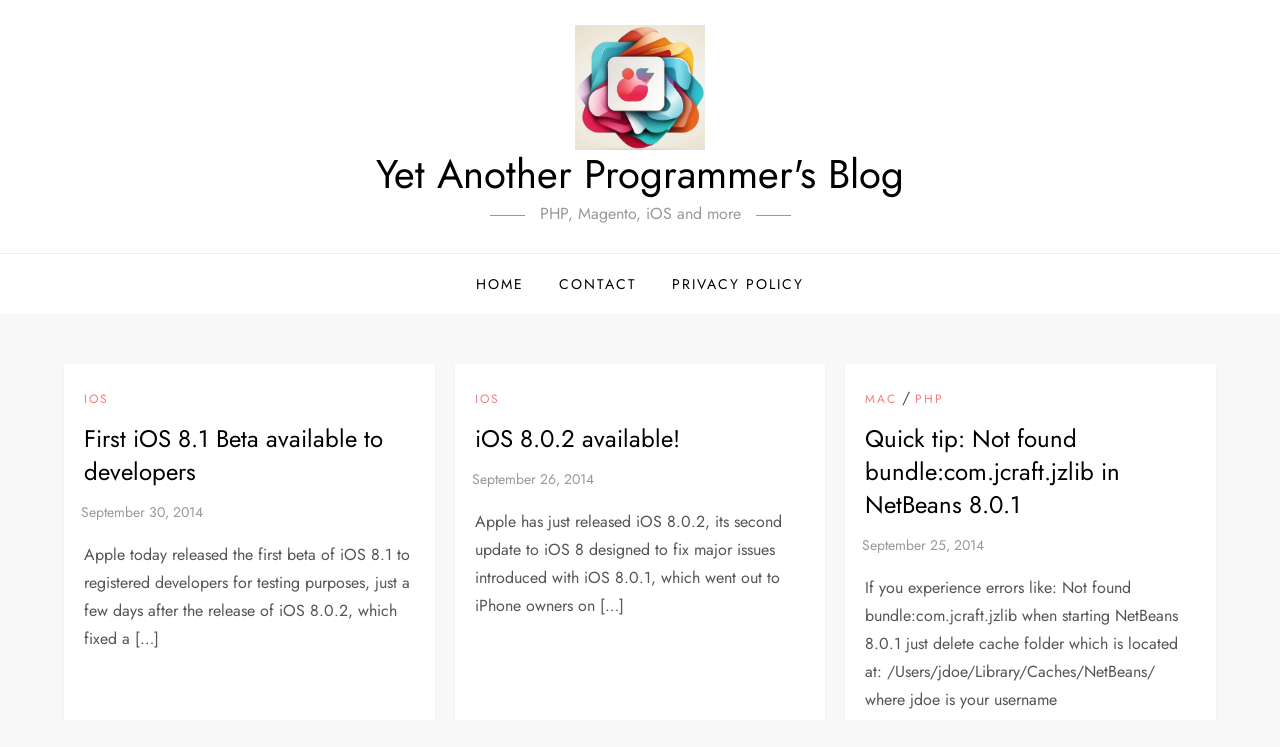

--- FILE ---
content_type: text/html; charset=utf-8
request_url: https://www.google.com/recaptcha/api2/aframe
body_size: 266
content:
<!DOCTYPE HTML><html><head><meta http-equiv="content-type" content="text/html; charset=UTF-8"></head><body><script nonce="tFqLEN9UUdmlD8EcLCI-pA">/** Anti-fraud and anti-abuse applications only. See google.com/recaptcha */ try{var clients={'sodar':'https://pagead2.googlesyndication.com/pagead/sodar?'};window.addEventListener("message",function(a){try{if(a.source===window.parent){var b=JSON.parse(a.data);var c=clients[b['id']];if(c){var d=document.createElement('img');d.src=c+b['params']+'&rc='+(localStorage.getItem("rc::a")?sessionStorage.getItem("rc::b"):"");window.document.body.appendChild(d);sessionStorage.setItem("rc::e",parseInt(sessionStorage.getItem("rc::e")||0)+1);localStorage.setItem("rc::h",'1769394268591');}}}catch(b){}});window.parent.postMessage("_grecaptcha_ready", "*");}catch(b){}</script></body></html>